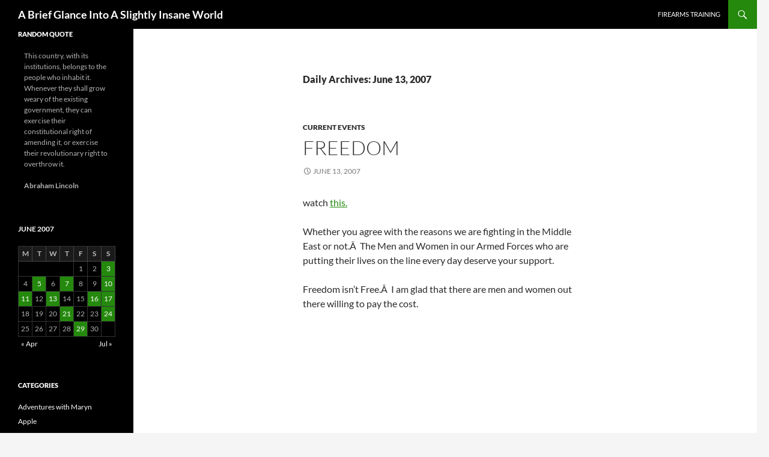

--- FILE ---
content_type: text/html; charset=UTF-8
request_url: http://dan.theteppers.net/archives/2007/06/13/
body_size: 8063
content:
<!DOCTYPE html>
<!--[if IE 7]>
<html class="ie ie7" lang="en-US">
<![endif]-->
<!--[if IE 8]>
<html class="ie ie8" lang="en-US">
<![endif]-->
<!--[if !(IE 7) & !(IE 8)]><!-->
<html lang="en-US">
<!--<![endif]-->
<head>
	<meta charset="UTF-8">
	<meta name="viewport" content="width=device-width">
	<title>13 | June | 2007 | A Brief Glance Into A Slightly Insane World</title>
	<link rel="profile" href="https://gmpg.org/xfn/11">
	<link rel="pingback" href="http://dan.theteppers.net/xmlrpc.php">
	<!--[if lt IE 9]>
	<script src="http://dan.theteppers.net/wp-content/themes/twentyfourteen/js/html5.js?ver=3.7.0"></script>
	<![endif]-->
	<meta name='robots' content='max-image-preview:large' />
<link rel="alternate" type="application/rss+xml" title="A Brief Glance Into A Slightly Insane World &raquo; Feed" href="http://dan.theteppers.net/feed/" />
<link rel="alternate" type="application/rss+xml" title="A Brief Glance Into A Slightly Insane World &raquo; Comments Feed" href="http://dan.theteppers.net/comments/feed/" />
<script>
window._wpemojiSettings = {"baseUrl":"https:\/\/s.w.org\/images\/core\/emoji\/14.0.0\/72x72\/","ext":".png","svgUrl":"https:\/\/s.w.org\/images\/core\/emoji\/14.0.0\/svg\/","svgExt":".svg","source":{"concatemoji":"http:\/\/dan.theteppers.net\/wp-includes\/js\/wp-emoji-release.min.js?ver=6.2.8"}};
/*! This file is auto-generated */
!function(e,a,t){var n,r,o,i=a.createElement("canvas"),p=i.getContext&&i.getContext("2d");function s(e,t){p.clearRect(0,0,i.width,i.height),p.fillText(e,0,0);e=i.toDataURL();return p.clearRect(0,0,i.width,i.height),p.fillText(t,0,0),e===i.toDataURL()}function c(e){var t=a.createElement("script");t.src=e,t.defer=t.type="text/javascript",a.getElementsByTagName("head")[0].appendChild(t)}for(o=Array("flag","emoji"),t.supports={everything:!0,everythingExceptFlag:!0},r=0;r<o.length;r++)t.supports[o[r]]=function(e){if(p&&p.fillText)switch(p.textBaseline="top",p.font="600 32px Arial",e){case"flag":return s("\ud83c\udff3\ufe0f\u200d\u26a7\ufe0f","\ud83c\udff3\ufe0f\u200b\u26a7\ufe0f")?!1:!s("\ud83c\uddfa\ud83c\uddf3","\ud83c\uddfa\u200b\ud83c\uddf3")&&!s("\ud83c\udff4\udb40\udc67\udb40\udc62\udb40\udc65\udb40\udc6e\udb40\udc67\udb40\udc7f","\ud83c\udff4\u200b\udb40\udc67\u200b\udb40\udc62\u200b\udb40\udc65\u200b\udb40\udc6e\u200b\udb40\udc67\u200b\udb40\udc7f");case"emoji":return!s("\ud83e\udef1\ud83c\udffb\u200d\ud83e\udef2\ud83c\udfff","\ud83e\udef1\ud83c\udffb\u200b\ud83e\udef2\ud83c\udfff")}return!1}(o[r]),t.supports.everything=t.supports.everything&&t.supports[o[r]],"flag"!==o[r]&&(t.supports.everythingExceptFlag=t.supports.everythingExceptFlag&&t.supports[o[r]]);t.supports.everythingExceptFlag=t.supports.everythingExceptFlag&&!t.supports.flag,t.DOMReady=!1,t.readyCallback=function(){t.DOMReady=!0},t.supports.everything||(n=function(){t.readyCallback()},a.addEventListener?(a.addEventListener("DOMContentLoaded",n,!1),e.addEventListener("load",n,!1)):(e.attachEvent("onload",n),a.attachEvent("onreadystatechange",function(){"complete"===a.readyState&&t.readyCallback()})),(e=t.source||{}).concatemoji?c(e.concatemoji):e.wpemoji&&e.twemoji&&(c(e.twemoji),c(e.wpemoji)))}(window,document,window._wpemojiSettings);
</script>
<style>
img.wp-smiley,
img.emoji {
	display: inline !important;
	border: none !important;
	box-shadow: none !important;
	height: 1em !important;
	width: 1em !important;
	margin: 0 0.07em !important;
	vertical-align: -0.1em !important;
	background: none !important;
	padding: 0 !important;
}
</style>
	<link rel='stylesheet' id='xmasbquotesStylesheet-css' href='http://dan.theteppers.net/wp-content/plugins/xmasb-quotes/xmasbquotes.css?ver=6.2.8' media='all' />
<link rel='stylesheet' id='wp-block-library-css' href='http://dan.theteppers.net/wp-includes/css/dist/block-library/style.min.css?ver=6.2.8' media='all' />
<style id='wp-block-library-theme-inline-css'>
.wp-block-audio figcaption{color:#555;font-size:13px;text-align:center}.is-dark-theme .wp-block-audio figcaption{color:hsla(0,0%,100%,.65)}.wp-block-audio{margin:0 0 1em}.wp-block-code{border:1px solid #ccc;border-radius:4px;font-family:Menlo,Consolas,monaco,monospace;padding:.8em 1em}.wp-block-embed figcaption{color:#555;font-size:13px;text-align:center}.is-dark-theme .wp-block-embed figcaption{color:hsla(0,0%,100%,.65)}.wp-block-embed{margin:0 0 1em}.blocks-gallery-caption{color:#555;font-size:13px;text-align:center}.is-dark-theme .blocks-gallery-caption{color:hsla(0,0%,100%,.65)}.wp-block-image figcaption{color:#555;font-size:13px;text-align:center}.is-dark-theme .wp-block-image figcaption{color:hsla(0,0%,100%,.65)}.wp-block-image{margin:0 0 1em}.wp-block-pullquote{border-bottom:4px solid;border-top:4px solid;color:currentColor;margin-bottom:1.75em}.wp-block-pullquote cite,.wp-block-pullquote footer,.wp-block-pullquote__citation{color:currentColor;font-size:.8125em;font-style:normal;text-transform:uppercase}.wp-block-quote{border-left:.25em solid;margin:0 0 1.75em;padding-left:1em}.wp-block-quote cite,.wp-block-quote footer{color:currentColor;font-size:.8125em;font-style:normal;position:relative}.wp-block-quote.has-text-align-right{border-left:none;border-right:.25em solid;padding-left:0;padding-right:1em}.wp-block-quote.has-text-align-center{border:none;padding-left:0}.wp-block-quote.is-large,.wp-block-quote.is-style-large,.wp-block-quote.is-style-plain{border:none}.wp-block-search .wp-block-search__label{font-weight:700}.wp-block-search__button{border:1px solid #ccc;padding:.375em .625em}:where(.wp-block-group.has-background){padding:1.25em 2.375em}.wp-block-separator.has-css-opacity{opacity:.4}.wp-block-separator{border:none;border-bottom:2px solid;margin-left:auto;margin-right:auto}.wp-block-separator.has-alpha-channel-opacity{opacity:1}.wp-block-separator:not(.is-style-wide):not(.is-style-dots){width:100px}.wp-block-separator.has-background:not(.is-style-dots){border-bottom:none;height:1px}.wp-block-separator.has-background:not(.is-style-wide):not(.is-style-dots){height:2px}.wp-block-table{margin:0 0 1em}.wp-block-table td,.wp-block-table th{word-break:normal}.wp-block-table figcaption{color:#555;font-size:13px;text-align:center}.is-dark-theme .wp-block-table figcaption{color:hsla(0,0%,100%,.65)}.wp-block-video figcaption{color:#555;font-size:13px;text-align:center}.is-dark-theme .wp-block-video figcaption{color:hsla(0,0%,100%,.65)}.wp-block-video{margin:0 0 1em}.wp-block-template-part.has-background{margin-bottom:0;margin-top:0;padding:1.25em 2.375em}
</style>
<link rel='stylesheet' id='classic-theme-styles-css' href='http://dan.theteppers.net/wp-includes/css/classic-themes.min.css?ver=6.2.8' media='all' />
<style id='global-styles-inline-css'>
body{--wp--preset--color--black: #000;--wp--preset--color--cyan-bluish-gray: #abb8c3;--wp--preset--color--white: #fff;--wp--preset--color--pale-pink: #f78da7;--wp--preset--color--vivid-red: #cf2e2e;--wp--preset--color--luminous-vivid-orange: #ff6900;--wp--preset--color--luminous-vivid-amber: #fcb900;--wp--preset--color--light-green-cyan: #7bdcb5;--wp--preset--color--vivid-green-cyan: #00d084;--wp--preset--color--pale-cyan-blue: #8ed1fc;--wp--preset--color--vivid-cyan-blue: #0693e3;--wp--preset--color--vivid-purple: #9b51e0;--wp--preset--color--green: #24890d;--wp--preset--color--dark-gray: #2b2b2b;--wp--preset--color--medium-gray: #767676;--wp--preset--color--light-gray: #f5f5f5;--wp--preset--gradient--vivid-cyan-blue-to-vivid-purple: linear-gradient(135deg,rgba(6,147,227,1) 0%,rgb(155,81,224) 100%);--wp--preset--gradient--light-green-cyan-to-vivid-green-cyan: linear-gradient(135deg,rgb(122,220,180) 0%,rgb(0,208,130) 100%);--wp--preset--gradient--luminous-vivid-amber-to-luminous-vivid-orange: linear-gradient(135deg,rgba(252,185,0,1) 0%,rgba(255,105,0,1) 100%);--wp--preset--gradient--luminous-vivid-orange-to-vivid-red: linear-gradient(135deg,rgba(255,105,0,1) 0%,rgb(207,46,46) 100%);--wp--preset--gradient--very-light-gray-to-cyan-bluish-gray: linear-gradient(135deg,rgb(238,238,238) 0%,rgb(169,184,195) 100%);--wp--preset--gradient--cool-to-warm-spectrum: linear-gradient(135deg,rgb(74,234,220) 0%,rgb(151,120,209) 20%,rgb(207,42,186) 40%,rgb(238,44,130) 60%,rgb(251,105,98) 80%,rgb(254,248,76) 100%);--wp--preset--gradient--blush-light-purple: linear-gradient(135deg,rgb(255,206,236) 0%,rgb(152,150,240) 100%);--wp--preset--gradient--blush-bordeaux: linear-gradient(135deg,rgb(254,205,165) 0%,rgb(254,45,45) 50%,rgb(107,0,62) 100%);--wp--preset--gradient--luminous-dusk: linear-gradient(135deg,rgb(255,203,112) 0%,rgb(199,81,192) 50%,rgb(65,88,208) 100%);--wp--preset--gradient--pale-ocean: linear-gradient(135deg,rgb(255,245,203) 0%,rgb(182,227,212) 50%,rgb(51,167,181) 100%);--wp--preset--gradient--electric-grass: linear-gradient(135deg,rgb(202,248,128) 0%,rgb(113,206,126) 100%);--wp--preset--gradient--midnight: linear-gradient(135deg,rgb(2,3,129) 0%,rgb(40,116,252) 100%);--wp--preset--duotone--dark-grayscale: url('#wp-duotone-dark-grayscale');--wp--preset--duotone--grayscale: url('#wp-duotone-grayscale');--wp--preset--duotone--purple-yellow: url('#wp-duotone-purple-yellow');--wp--preset--duotone--blue-red: url('#wp-duotone-blue-red');--wp--preset--duotone--midnight: url('#wp-duotone-midnight');--wp--preset--duotone--magenta-yellow: url('#wp-duotone-magenta-yellow');--wp--preset--duotone--purple-green: url('#wp-duotone-purple-green');--wp--preset--duotone--blue-orange: url('#wp-duotone-blue-orange');--wp--preset--font-size--small: 13px;--wp--preset--font-size--medium: 20px;--wp--preset--font-size--large: 36px;--wp--preset--font-size--x-large: 42px;--wp--preset--spacing--20: 0.44rem;--wp--preset--spacing--30: 0.67rem;--wp--preset--spacing--40: 1rem;--wp--preset--spacing--50: 1.5rem;--wp--preset--spacing--60: 2.25rem;--wp--preset--spacing--70: 3.38rem;--wp--preset--spacing--80: 5.06rem;--wp--preset--shadow--natural: 6px 6px 9px rgba(0, 0, 0, 0.2);--wp--preset--shadow--deep: 12px 12px 50px rgba(0, 0, 0, 0.4);--wp--preset--shadow--sharp: 6px 6px 0px rgba(0, 0, 0, 0.2);--wp--preset--shadow--outlined: 6px 6px 0px -3px rgba(255, 255, 255, 1), 6px 6px rgba(0, 0, 0, 1);--wp--preset--shadow--crisp: 6px 6px 0px rgba(0, 0, 0, 1);}:where(.is-layout-flex){gap: 0.5em;}body .is-layout-flow > .alignleft{float: left;margin-inline-start: 0;margin-inline-end: 2em;}body .is-layout-flow > .alignright{float: right;margin-inline-start: 2em;margin-inline-end: 0;}body .is-layout-flow > .aligncenter{margin-left: auto !important;margin-right: auto !important;}body .is-layout-constrained > .alignleft{float: left;margin-inline-start: 0;margin-inline-end: 2em;}body .is-layout-constrained > .alignright{float: right;margin-inline-start: 2em;margin-inline-end: 0;}body .is-layout-constrained > .aligncenter{margin-left: auto !important;margin-right: auto !important;}body .is-layout-constrained > :where(:not(.alignleft):not(.alignright):not(.alignfull)){max-width: var(--wp--style--global--content-size);margin-left: auto !important;margin-right: auto !important;}body .is-layout-constrained > .alignwide{max-width: var(--wp--style--global--wide-size);}body .is-layout-flex{display: flex;}body .is-layout-flex{flex-wrap: wrap;align-items: center;}body .is-layout-flex > *{margin: 0;}:where(.wp-block-columns.is-layout-flex){gap: 2em;}.has-black-color{color: var(--wp--preset--color--black) !important;}.has-cyan-bluish-gray-color{color: var(--wp--preset--color--cyan-bluish-gray) !important;}.has-white-color{color: var(--wp--preset--color--white) !important;}.has-pale-pink-color{color: var(--wp--preset--color--pale-pink) !important;}.has-vivid-red-color{color: var(--wp--preset--color--vivid-red) !important;}.has-luminous-vivid-orange-color{color: var(--wp--preset--color--luminous-vivid-orange) !important;}.has-luminous-vivid-amber-color{color: var(--wp--preset--color--luminous-vivid-amber) !important;}.has-light-green-cyan-color{color: var(--wp--preset--color--light-green-cyan) !important;}.has-vivid-green-cyan-color{color: var(--wp--preset--color--vivid-green-cyan) !important;}.has-pale-cyan-blue-color{color: var(--wp--preset--color--pale-cyan-blue) !important;}.has-vivid-cyan-blue-color{color: var(--wp--preset--color--vivid-cyan-blue) !important;}.has-vivid-purple-color{color: var(--wp--preset--color--vivid-purple) !important;}.has-black-background-color{background-color: var(--wp--preset--color--black) !important;}.has-cyan-bluish-gray-background-color{background-color: var(--wp--preset--color--cyan-bluish-gray) !important;}.has-white-background-color{background-color: var(--wp--preset--color--white) !important;}.has-pale-pink-background-color{background-color: var(--wp--preset--color--pale-pink) !important;}.has-vivid-red-background-color{background-color: var(--wp--preset--color--vivid-red) !important;}.has-luminous-vivid-orange-background-color{background-color: var(--wp--preset--color--luminous-vivid-orange) !important;}.has-luminous-vivid-amber-background-color{background-color: var(--wp--preset--color--luminous-vivid-amber) !important;}.has-light-green-cyan-background-color{background-color: var(--wp--preset--color--light-green-cyan) !important;}.has-vivid-green-cyan-background-color{background-color: var(--wp--preset--color--vivid-green-cyan) !important;}.has-pale-cyan-blue-background-color{background-color: var(--wp--preset--color--pale-cyan-blue) !important;}.has-vivid-cyan-blue-background-color{background-color: var(--wp--preset--color--vivid-cyan-blue) !important;}.has-vivid-purple-background-color{background-color: var(--wp--preset--color--vivid-purple) !important;}.has-black-border-color{border-color: var(--wp--preset--color--black) !important;}.has-cyan-bluish-gray-border-color{border-color: var(--wp--preset--color--cyan-bluish-gray) !important;}.has-white-border-color{border-color: var(--wp--preset--color--white) !important;}.has-pale-pink-border-color{border-color: var(--wp--preset--color--pale-pink) !important;}.has-vivid-red-border-color{border-color: var(--wp--preset--color--vivid-red) !important;}.has-luminous-vivid-orange-border-color{border-color: var(--wp--preset--color--luminous-vivid-orange) !important;}.has-luminous-vivid-amber-border-color{border-color: var(--wp--preset--color--luminous-vivid-amber) !important;}.has-light-green-cyan-border-color{border-color: var(--wp--preset--color--light-green-cyan) !important;}.has-vivid-green-cyan-border-color{border-color: var(--wp--preset--color--vivid-green-cyan) !important;}.has-pale-cyan-blue-border-color{border-color: var(--wp--preset--color--pale-cyan-blue) !important;}.has-vivid-cyan-blue-border-color{border-color: var(--wp--preset--color--vivid-cyan-blue) !important;}.has-vivid-purple-border-color{border-color: var(--wp--preset--color--vivid-purple) !important;}.has-vivid-cyan-blue-to-vivid-purple-gradient-background{background: var(--wp--preset--gradient--vivid-cyan-blue-to-vivid-purple) !important;}.has-light-green-cyan-to-vivid-green-cyan-gradient-background{background: var(--wp--preset--gradient--light-green-cyan-to-vivid-green-cyan) !important;}.has-luminous-vivid-amber-to-luminous-vivid-orange-gradient-background{background: var(--wp--preset--gradient--luminous-vivid-amber-to-luminous-vivid-orange) !important;}.has-luminous-vivid-orange-to-vivid-red-gradient-background{background: var(--wp--preset--gradient--luminous-vivid-orange-to-vivid-red) !important;}.has-very-light-gray-to-cyan-bluish-gray-gradient-background{background: var(--wp--preset--gradient--very-light-gray-to-cyan-bluish-gray) !important;}.has-cool-to-warm-spectrum-gradient-background{background: var(--wp--preset--gradient--cool-to-warm-spectrum) !important;}.has-blush-light-purple-gradient-background{background: var(--wp--preset--gradient--blush-light-purple) !important;}.has-blush-bordeaux-gradient-background{background: var(--wp--preset--gradient--blush-bordeaux) !important;}.has-luminous-dusk-gradient-background{background: var(--wp--preset--gradient--luminous-dusk) !important;}.has-pale-ocean-gradient-background{background: var(--wp--preset--gradient--pale-ocean) !important;}.has-electric-grass-gradient-background{background: var(--wp--preset--gradient--electric-grass) !important;}.has-midnight-gradient-background{background: var(--wp--preset--gradient--midnight) !important;}.has-small-font-size{font-size: var(--wp--preset--font-size--small) !important;}.has-medium-font-size{font-size: var(--wp--preset--font-size--medium) !important;}.has-large-font-size{font-size: var(--wp--preset--font-size--large) !important;}.has-x-large-font-size{font-size: var(--wp--preset--font-size--x-large) !important;}
.wp-block-navigation a:where(:not(.wp-element-button)){color: inherit;}
:where(.wp-block-columns.is-layout-flex){gap: 2em;}
.wp-block-pullquote{font-size: 1.5em;line-height: 1.6;}
</style>
<link rel='stylesheet' id='twentyfourteen-lato-css' href='http://dan.theteppers.net/wp-content/themes/twentyfourteen/fonts/font-lato.css?ver=20230328' media='all' />
<link rel='stylesheet' id='genericons-css' href='http://dan.theteppers.net/wp-content/themes/twentyfourteen/genericons/genericons.css?ver=3.0.3' media='all' />
<link rel='stylesheet' id='twentyfourteen-style-css' href='http://dan.theteppers.net/wp-content/themes/twentyfourteen/style.css?ver=20230328' media='all' />
<link rel='stylesheet' id='twentyfourteen-block-style-css' href='http://dan.theteppers.net/wp-content/themes/twentyfourteen/css/blocks.css?ver=20230206' media='all' />
<!--[if lt IE 9]>
<link rel='stylesheet' id='twentyfourteen-ie-css' href='http://dan.theteppers.net/wp-content/themes/twentyfourteen/css/ie.css?ver=20140711' media='all' />
<![endif]-->
<script src='http://dan.theteppers.net/wp-includes/js/jquery/jquery.min.js?ver=3.6.4' id='jquery-core-js'></script>
<script src='http://dan.theteppers.net/wp-includes/js/jquery/jquery-migrate.min.js?ver=3.4.0' id='jquery-migrate-js'></script>
<link rel="https://api.w.org/" href="http://dan.theteppers.net/wp-json/" /><link rel="EditURI" type="application/rsd+xml" title="RSD" href="http://dan.theteppers.net/xmlrpc.php?rsd" />
<link rel="wlwmanifest" type="application/wlwmanifest+xml" href="http://dan.theteppers.net/wp-includes/wlwmanifest.xml" />
<meta name="generator" content="WordPress 6.2.8" />
</head>

<body class="archive date wp-embed-responsive masthead-fixed list-view full-width">
<svg xmlns="http://www.w3.org/2000/svg" viewBox="0 0 0 0" width="0" height="0" focusable="false" role="none" style="visibility: hidden; position: absolute; left: -9999px; overflow: hidden;" ><defs><filter id="wp-duotone-dark-grayscale"><feColorMatrix color-interpolation-filters="sRGB" type="matrix" values=" .299 .587 .114 0 0 .299 .587 .114 0 0 .299 .587 .114 0 0 .299 .587 .114 0 0 " /><feComponentTransfer color-interpolation-filters="sRGB" ><feFuncR type="table" tableValues="0 0.49803921568627" /><feFuncG type="table" tableValues="0 0.49803921568627" /><feFuncB type="table" tableValues="0 0.49803921568627" /><feFuncA type="table" tableValues="1 1" /></feComponentTransfer><feComposite in2="SourceGraphic" operator="in" /></filter></defs></svg><svg xmlns="http://www.w3.org/2000/svg" viewBox="0 0 0 0" width="0" height="0" focusable="false" role="none" style="visibility: hidden; position: absolute; left: -9999px; overflow: hidden;" ><defs><filter id="wp-duotone-grayscale"><feColorMatrix color-interpolation-filters="sRGB" type="matrix" values=" .299 .587 .114 0 0 .299 .587 .114 0 0 .299 .587 .114 0 0 .299 .587 .114 0 0 " /><feComponentTransfer color-interpolation-filters="sRGB" ><feFuncR type="table" tableValues="0 1" /><feFuncG type="table" tableValues="0 1" /><feFuncB type="table" tableValues="0 1" /><feFuncA type="table" tableValues="1 1" /></feComponentTransfer><feComposite in2="SourceGraphic" operator="in" /></filter></defs></svg><svg xmlns="http://www.w3.org/2000/svg" viewBox="0 0 0 0" width="0" height="0" focusable="false" role="none" style="visibility: hidden; position: absolute; left: -9999px; overflow: hidden;" ><defs><filter id="wp-duotone-purple-yellow"><feColorMatrix color-interpolation-filters="sRGB" type="matrix" values=" .299 .587 .114 0 0 .299 .587 .114 0 0 .299 .587 .114 0 0 .299 .587 .114 0 0 " /><feComponentTransfer color-interpolation-filters="sRGB" ><feFuncR type="table" tableValues="0.54901960784314 0.98823529411765" /><feFuncG type="table" tableValues="0 1" /><feFuncB type="table" tableValues="0.71764705882353 0.25490196078431" /><feFuncA type="table" tableValues="1 1" /></feComponentTransfer><feComposite in2="SourceGraphic" operator="in" /></filter></defs></svg><svg xmlns="http://www.w3.org/2000/svg" viewBox="0 0 0 0" width="0" height="0" focusable="false" role="none" style="visibility: hidden; position: absolute; left: -9999px; overflow: hidden;" ><defs><filter id="wp-duotone-blue-red"><feColorMatrix color-interpolation-filters="sRGB" type="matrix" values=" .299 .587 .114 0 0 .299 .587 .114 0 0 .299 .587 .114 0 0 .299 .587 .114 0 0 " /><feComponentTransfer color-interpolation-filters="sRGB" ><feFuncR type="table" tableValues="0 1" /><feFuncG type="table" tableValues="0 0.27843137254902" /><feFuncB type="table" tableValues="0.5921568627451 0.27843137254902" /><feFuncA type="table" tableValues="1 1" /></feComponentTransfer><feComposite in2="SourceGraphic" operator="in" /></filter></defs></svg><svg xmlns="http://www.w3.org/2000/svg" viewBox="0 0 0 0" width="0" height="0" focusable="false" role="none" style="visibility: hidden; position: absolute; left: -9999px; overflow: hidden;" ><defs><filter id="wp-duotone-midnight"><feColorMatrix color-interpolation-filters="sRGB" type="matrix" values=" .299 .587 .114 0 0 .299 .587 .114 0 0 .299 .587 .114 0 0 .299 .587 .114 0 0 " /><feComponentTransfer color-interpolation-filters="sRGB" ><feFuncR type="table" tableValues="0 0" /><feFuncG type="table" tableValues="0 0.64705882352941" /><feFuncB type="table" tableValues="0 1" /><feFuncA type="table" tableValues="1 1" /></feComponentTransfer><feComposite in2="SourceGraphic" operator="in" /></filter></defs></svg><svg xmlns="http://www.w3.org/2000/svg" viewBox="0 0 0 0" width="0" height="0" focusable="false" role="none" style="visibility: hidden; position: absolute; left: -9999px; overflow: hidden;" ><defs><filter id="wp-duotone-magenta-yellow"><feColorMatrix color-interpolation-filters="sRGB" type="matrix" values=" .299 .587 .114 0 0 .299 .587 .114 0 0 .299 .587 .114 0 0 .299 .587 .114 0 0 " /><feComponentTransfer color-interpolation-filters="sRGB" ><feFuncR type="table" tableValues="0.78039215686275 1" /><feFuncG type="table" tableValues="0 0.94901960784314" /><feFuncB type="table" tableValues="0.35294117647059 0.47058823529412" /><feFuncA type="table" tableValues="1 1" /></feComponentTransfer><feComposite in2="SourceGraphic" operator="in" /></filter></defs></svg><svg xmlns="http://www.w3.org/2000/svg" viewBox="0 0 0 0" width="0" height="0" focusable="false" role="none" style="visibility: hidden; position: absolute; left: -9999px; overflow: hidden;" ><defs><filter id="wp-duotone-purple-green"><feColorMatrix color-interpolation-filters="sRGB" type="matrix" values=" .299 .587 .114 0 0 .299 .587 .114 0 0 .299 .587 .114 0 0 .299 .587 .114 0 0 " /><feComponentTransfer color-interpolation-filters="sRGB" ><feFuncR type="table" tableValues="0.65098039215686 0.40392156862745" /><feFuncG type="table" tableValues="0 1" /><feFuncB type="table" tableValues="0.44705882352941 0.4" /><feFuncA type="table" tableValues="1 1" /></feComponentTransfer><feComposite in2="SourceGraphic" operator="in" /></filter></defs></svg><svg xmlns="http://www.w3.org/2000/svg" viewBox="0 0 0 0" width="0" height="0" focusable="false" role="none" style="visibility: hidden; position: absolute; left: -9999px; overflow: hidden;" ><defs><filter id="wp-duotone-blue-orange"><feColorMatrix color-interpolation-filters="sRGB" type="matrix" values=" .299 .587 .114 0 0 .299 .587 .114 0 0 .299 .587 .114 0 0 .299 .587 .114 0 0 " /><feComponentTransfer color-interpolation-filters="sRGB" ><feFuncR type="table" tableValues="0.098039215686275 1" /><feFuncG type="table" tableValues="0 0.66274509803922" /><feFuncB type="table" tableValues="0.84705882352941 0.41960784313725" /><feFuncA type="table" tableValues="1 1" /></feComponentTransfer><feComposite in2="SourceGraphic" operator="in" /></filter></defs></svg><div id="page" class="hfeed site">
	
	<header id="masthead" class="site-header">
		<div class="header-main">
			<h1 class="site-title"><a href="http://dan.theteppers.net/" rel="home">A Brief Glance Into A Slightly Insane World</a></h1>

			<div class="search-toggle">
				<a href="#search-container" class="screen-reader-text" aria-expanded="false" aria-controls="search-container">
					Search				</a>
			</div>

			<nav id="primary-navigation" class="site-navigation primary-navigation">
				<button class="menu-toggle">Primary Menu</button>
				<a class="screen-reader-text skip-link" href="#content">
					Skip to content				</a>
				<div id="primary-menu" class="nav-menu"><ul>
<li class="page_item page-item-594"><a href="http://dan.theteppers.net/firearms-training/">Firearms Training</a></li>
</ul></div>
			</nav>
		</div>

		<div id="search-container" class="search-box-wrapper hide">
			<div class="search-box">
				<form role="search" method="get" class="search-form" action="http://dan.theteppers.net/">
				<label>
					<span class="screen-reader-text">Search for:</span>
					<input type="search" class="search-field" placeholder="Search &hellip;" value="" name="s" />
				</label>
				<input type="submit" class="search-submit" value="Search" />
			</form>			</div>
		</div>
	</header><!-- #masthead -->

	<div id="main" class="site-main">

	<section id="primary" class="content-area">
		<div id="content" class="site-content" role="main">

			
			<header class="page-header">
				<h1 class="page-title">
					Daily Archives: June 13, 2007				</h1>
			</header><!-- .page-header -->

				
<article id="post-587" class="post-587 post type-post status-publish format-standard hentry category-ce">
	
	<header class="entry-header">
				<div class="entry-meta">
			<span class="cat-links"><a href="http://dan.theteppers.net/archives/category/ce/" rel="category tag">Current Events</a></span>
		</div>
			<h1 class="entry-title"><a href="http://dan.theteppers.net/archives/2007/06/freedom/" rel="bookmark">Freedom</a></h1>
		<div class="entry-meta">
			<span class="entry-date"><a href="http://dan.theteppers.net/archives/2007/06/freedom/" rel="bookmark"><time class="entry-date" datetime="2007-06-13T01:53:31-06:00">June 13, 2007</time></a></span> <span class="byline"><span class="author vcard"><a class="url fn n" href="http://dan.theteppers.net/archives/author/admin/" rel="author">Dan</a></span></span>		</div><!-- .entry-meta -->
	</header><!-- .entry-header -->

		<div class="entry-content">
		<p>watch <a href="http://www.youtube.com/v/ervaMPt4Ha0&amp;autoplay=1" target="_blank">this.</a></p>
<p>Whether you agree with the reasons we are fighting in the Middle East or not.Â  The Men and Women in our Armed Forces who are putting their lives on the line every day deserve your support.</p>
<p>Freedom isn&#8217;t Free.Â  I am glad that there are men and women out there willing to pay the cost.</p>
	</div><!-- .entry-content -->
	
	</article><!-- #post-587 -->
		</div><!-- #content -->
	</section><!-- #primary -->

<div id="secondary">
	
	
		<div id="primary-sidebar" class="primary-sidebar widget-area" role="complementary">
		<aside id="xmasb-quotes" class="widget widget_xmasb_quotes"><h1 class="widget-title">Random Quote</h1><div class="xmasb_quotes_quote"><q>This country, with its institutions, belongs to the people who inhabit it. Whenever they shall grow weary of the existing government, they can exercise their constitutional right of amending it, or exercise their revolutionary right to overthrow it.</q></div><div class="xmasb_quotes_author"><strong><br>Abraham Lincoln</strong></div></aside><aside id="calendar-4" class="widget widget_calendar"><div id="calendar_wrap" class="calendar_wrap"><table id="wp-calendar" class="wp-calendar-table">
	<caption>June 2007</caption>
	<thead>
	<tr>
		<th scope="col" title="Monday">M</th>
		<th scope="col" title="Tuesday">T</th>
		<th scope="col" title="Wednesday">W</th>
		<th scope="col" title="Thursday">T</th>
		<th scope="col" title="Friday">F</th>
		<th scope="col" title="Saturday">S</th>
		<th scope="col" title="Sunday">S</th>
	</tr>
	</thead>
	<tbody>
	<tr>
		<td colspan="4" class="pad">&nbsp;</td><td>1</td><td>2</td><td><a href="http://dan.theteppers.net/archives/2007/06/03/" aria-label="Posts published on June 3, 2007">3</a></td>
	</tr>
	<tr>
		<td>4</td><td><a href="http://dan.theteppers.net/archives/2007/06/05/" aria-label="Posts published on June 5, 2007">5</a></td><td>6</td><td><a href="http://dan.theteppers.net/archives/2007/06/07/" aria-label="Posts published on June 7, 2007">7</a></td><td>8</td><td>9</td><td><a href="http://dan.theteppers.net/archives/2007/06/10/" aria-label="Posts published on June 10, 2007">10</a></td>
	</tr>
	<tr>
		<td><a href="http://dan.theteppers.net/archives/2007/06/11/" aria-label="Posts published on June 11, 2007">11</a></td><td>12</td><td><a href="http://dan.theteppers.net/archives/2007/06/13/" aria-label="Posts published on June 13, 2007">13</a></td><td>14</td><td>15</td><td><a href="http://dan.theteppers.net/archives/2007/06/16/" aria-label="Posts published on June 16, 2007">16</a></td><td><a href="http://dan.theteppers.net/archives/2007/06/17/" aria-label="Posts published on June 17, 2007">17</a></td>
	</tr>
	<tr>
		<td>18</td><td>19</td><td>20</td><td><a href="http://dan.theteppers.net/archives/2007/06/21/" aria-label="Posts published on June 21, 2007">21</a></td><td>22</td><td>23</td><td><a href="http://dan.theteppers.net/archives/2007/06/24/" aria-label="Posts published on June 24, 2007">24</a></td>
	</tr>
	<tr>
		<td>25</td><td>26</td><td>27</td><td>28</td><td><a href="http://dan.theteppers.net/archives/2007/06/29/" aria-label="Posts published on June 29, 2007">29</a></td><td>30</td>
		<td class="pad" colspan="1">&nbsp;</td>
	</tr>
	</tbody>
	</table><nav aria-label="Previous and next months" class="wp-calendar-nav">
		<span class="wp-calendar-nav-prev"><a href="http://dan.theteppers.net/archives/2007/04/">&laquo; Apr</a></span>
		<span class="pad">&nbsp;</span>
		<span class="wp-calendar-nav-next"><a href="http://dan.theteppers.net/archives/2007/07/">Jul &raquo;</a></span>
	</nav></div></aside><aside id="categories-2" class="widget widget_categories"><h1 class="widget-title">Categories</h1><nav aria-label="Categories">
			<ul>
					<li class="cat-item cat-item-11"><a href="http://dan.theteppers.net/archives/category/maryn/">Adventures with Maryn</a>
</li>
	<li class="cat-item cat-item-7"><a href="http://dan.theteppers.net/archives/category/apple/">Apple</a>
</li>
	<li class="cat-item cat-item-4"><a href="http://dan.theteppers.net/archives/category/ce/">Current Events</a>
</li>
	<li class="cat-item cat-item-12"><a href="http://dan.theteppers.net/archives/category/gaming/">Gaming</a>
</li>
	<li class="cat-item cat-item-5"><a href="http://dan.theteppers.net/archives/category/stuff/">Just Stuff</a>
</li>
	<li class="cat-item cat-item-3"><a href="http://dan.theteppers.net/archives/category/kael/">Kael&#039;s Adventures</a>
</li>
	<li class="cat-item cat-item-10"><a href="http://dan.theteppers.net/archives/category/politics/">Politics</a>
</li>
	<li class="cat-item cat-item-8"><a href="http://dan.theteppers.net/archives/category/site_stuff/">Site Stuff</a>
</li>
	<li class="cat-item cat-item-6"><a href="http://dan.theteppers.net/archives/category/tech/">Tech</a>
</li>
			</ul>

			</nav></aside><aside id="linkcat-2" class="widget widget_links"><h1 class="widget-title">Links</h1>
	<ul class='xoxo blogroll'>
<li><a href="http://www.apple.com/" title="Apple">Apple</a></li>
<li><a href="http://www.brucecordell.com/" title="Bruce Cordell">Bruce Cordell</a></li>
<li><a href="http://daringfireball.net/" title="Daring Fireball">Daring Fireball</a></li>
<li><a href="http://wannabegirl.org/" title="Firda">Firda</a></li>
<li><a href="http://jodiferous.com/" title="Jodi">Jodi</a></li>
<li><a href="http://www.momathome.com/" title="Judy">Judy</a></li>
<li><a href="http://web.mac.com/mj_lauer/iWeb/RangeDiary/Diary/Diary.html" title="Limatunes">Limatunes</a></li>
<li><a href="http://www.macosxhints.com/" title="Mac OS X Hints">Mac OS X Hints</a></li>
<li><a href="http://www.macintouch.com/" title="Macintouch">Macintouch</a></li>
<li><a href="http://www.macminute.com/" title="MacMinute">MacMinute</a></li>
<li><a href="http://www.nra.org/" title="NRA">NRA</a></li>
<li><a href="http://theteppers.net/gallery/main.php" rel="me" title="Our Photo Gallery">Our Photo Gallery</a></li>

	</ul>
</aside>
<aside id="text-2" class="widget widget_text"><h1 class="widget-title">Threat Level</h1>			<div class="textwidget"><br>
<a href="http://www.geekandproud.net/terror/"> <img alt="Terror Alert Level" border="0" src="http://www.geekandproud.net/terror/terror.php" /></a>
<br>
</div>
		</aside><aside id="archives-3" class="widget widget_archive"><h1 class="widget-title">Archives</h1>		<label class="screen-reader-text" for="archives-dropdown-3">Archives</label>
		<select id="archives-dropdown-3" name="archive-dropdown">
			
			<option value="">Select Month</option>
				<option value='http://dan.theteppers.net/archives/2010/04/'> April 2010 </option>
	<option value='http://dan.theteppers.net/archives/2009/12/'> December 2009 </option>
	<option value='http://dan.theteppers.net/archives/2009/10/'> October 2009 </option>
	<option value='http://dan.theteppers.net/archives/2009/09/'> September 2009 </option>
	<option value='http://dan.theteppers.net/archives/2009/08/'> August 2009 </option>
	<option value='http://dan.theteppers.net/archives/2009/07/'> July 2009 </option>
	<option value='http://dan.theteppers.net/archives/2008/07/'> July 2008 </option>
	<option value='http://dan.theteppers.net/archives/2008/02/'> February 2008 </option>
	<option value='http://dan.theteppers.net/archives/2008/01/'> January 2008 </option>
	<option value='http://dan.theteppers.net/archives/2007/12/'> December 2007 </option>
	<option value='http://dan.theteppers.net/archives/2007/11/'> November 2007 </option>
	<option value='http://dan.theteppers.net/archives/2007/10/'> October 2007 </option>
	<option value='http://dan.theteppers.net/archives/2007/09/'> September 2007 </option>
	<option value='http://dan.theteppers.net/archives/2007/08/'> August 2007 </option>
	<option value='http://dan.theteppers.net/archives/2007/07/'> July 2007 </option>
	<option value='http://dan.theteppers.net/archives/2007/06/' selected='selected'> June 2007 </option>
	<option value='http://dan.theteppers.net/archives/2007/04/'> April 2007 </option>
	<option value='http://dan.theteppers.net/archives/2007/03/'> March 2007 </option>
	<option value='http://dan.theteppers.net/archives/2007/02/'> February 2007 </option>
	<option value='http://dan.theteppers.net/archives/2007/01/'> January 2007 </option>
	<option value='http://dan.theteppers.net/archives/2006/12/'> December 2006 </option>
	<option value='http://dan.theteppers.net/archives/2006/11/'> November 2006 </option>
	<option value='http://dan.theteppers.net/archives/2006/10/'> October 2006 </option>
	<option value='http://dan.theteppers.net/archives/2006/09/'> September 2006 </option>
	<option value='http://dan.theteppers.net/archives/2006/08/'> August 2006 </option>
	<option value='http://dan.theteppers.net/archives/2006/07/'> July 2006 </option>
	<option value='http://dan.theteppers.net/archives/2006/06/'> June 2006 </option>
	<option value='http://dan.theteppers.net/archives/2006/05/'> May 2006 </option>
	<option value='http://dan.theteppers.net/archives/2006/04/'> April 2006 </option>
	<option value='http://dan.theteppers.net/archives/2006/03/'> March 2006 </option>
	<option value='http://dan.theteppers.net/archives/2006/02/'> February 2006 </option>
	<option value='http://dan.theteppers.net/archives/2006/01/'> January 2006 </option>
	<option value='http://dan.theteppers.net/archives/2005/12/'> December 2005 </option>
	<option value='http://dan.theteppers.net/archives/2005/11/'> November 2005 </option>
	<option value='http://dan.theteppers.net/archives/2005/10/'> October 2005 </option>
	<option value='http://dan.theteppers.net/archives/2005/09/'> September 2005 </option>
	<option value='http://dan.theteppers.net/archives/2005/08/'> August 2005 </option>
	<option value='http://dan.theteppers.net/archives/2005/07/'> July 2005 </option>
	<option value='http://dan.theteppers.net/archives/2005/06/'> June 2005 </option>
	<option value='http://dan.theteppers.net/archives/2005/05/'> May 2005 </option>
	<option value='http://dan.theteppers.net/archives/2005/04/'> April 2005 </option>
	<option value='http://dan.theteppers.net/archives/2005/03/'> March 2005 </option>
	<option value='http://dan.theteppers.net/archives/2005/02/'> February 2005 </option>
	<option value='http://dan.theteppers.net/archives/2005/01/'> January 2005 </option>
	<option value='http://dan.theteppers.net/archives/2004/12/'> December 2004 </option>
	<option value='http://dan.theteppers.net/archives/2004/11/'> November 2004 </option>
	<option value='http://dan.theteppers.net/archives/2004/10/'> October 2004 </option>
	<option value='http://dan.theteppers.net/archives/2004/09/'> September 2004 </option>
	<option value='http://dan.theteppers.net/archives/2004/08/'> August 2004 </option>
	<option value='http://dan.theteppers.net/archives/2004/07/'> July 2004 </option>
	<option value='http://dan.theteppers.net/archives/2004/06/'> June 2004 </option>
	<option value='http://dan.theteppers.net/archives/2004/05/'> May 2004 </option>
	<option value='http://dan.theteppers.net/archives/2004/04/'> April 2004 </option>
	<option value='http://dan.theteppers.net/archives/2004/03/'> March 2004 </option>
	<option value='http://dan.theteppers.net/archives/2004/02/'> February 2004 </option>
	<option value='http://dan.theteppers.net/archives/2004/01/'> January 2004 </option>
	<option value='http://dan.theteppers.net/archives/2003/12/'> December 2003 </option>
	<option value='http://dan.theteppers.net/archives/2003/11/'> November 2003 </option>

		</select>

<script>
/* <![CDATA[ */
(function() {
	var dropdown = document.getElementById( "archives-dropdown-3" );
	function onSelectChange() {
		if ( dropdown.options[ dropdown.selectedIndex ].value !== '' ) {
			document.location.href = this.options[ this.selectedIndex ].value;
		}
	}
	dropdown.onchange = onSelectChange;
})();
/* ]]> */
</script>
			</aside>	</div><!-- #primary-sidebar -->
	</div><!-- #secondary -->

		</div><!-- #main -->

		<footer id="colophon" class="site-footer">

			
			<div class="site-info">
												<a href="https://wordpress.org/" class="imprint">
					Proudly powered by WordPress				</a>
			</div><!-- .site-info -->
		</footer><!-- #colophon -->
	</div><!-- #page -->

	<script src='http://dan.theteppers.net/wp-content/themes/twentyfourteen/js/functions.js?ver=20210122' id='twentyfourteen-script-js'></script>
</body>
</html>
